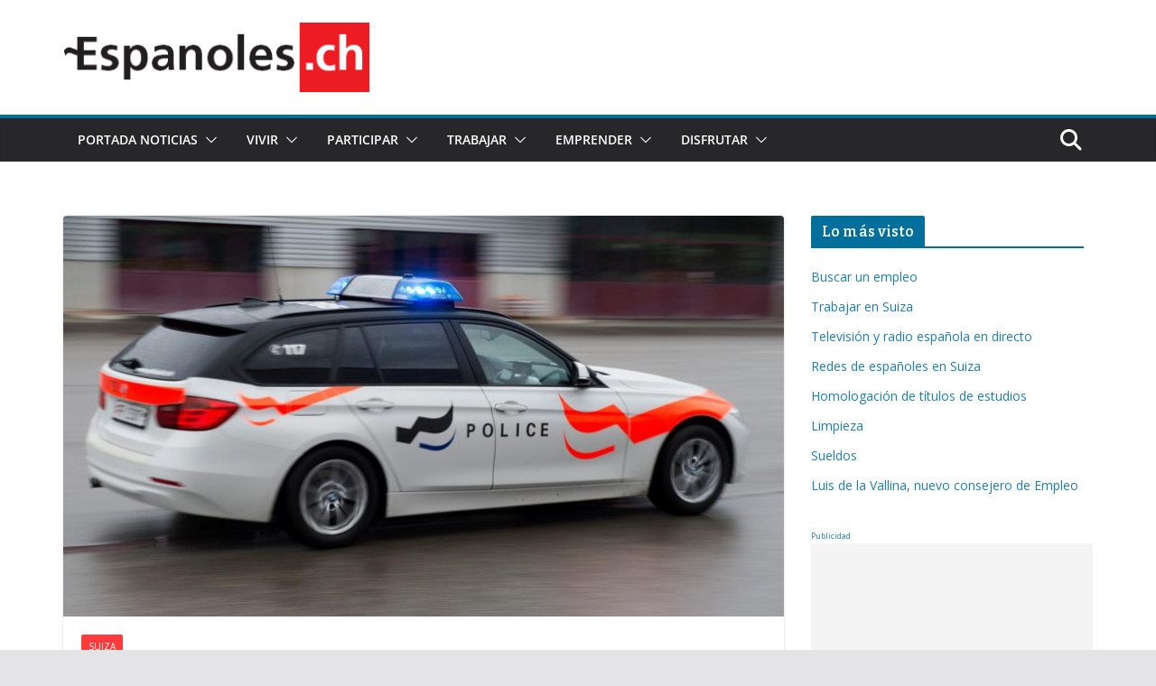

--- FILE ---
content_type: text/html; charset=utf-8
request_url: https://www.google.com/recaptcha/api2/aframe
body_size: 267
content:
<!DOCTYPE HTML><html><head><meta http-equiv="content-type" content="text/html; charset=UTF-8"></head><body><script nonce="QfhfLxKyPZZ92rY0ydv7tw">/** Anti-fraud and anti-abuse applications only. See google.com/recaptcha */ try{var clients={'sodar':'https://pagead2.googlesyndication.com/pagead/sodar?'};window.addEventListener("message",function(a){try{if(a.source===window.parent){var b=JSON.parse(a.data);var c=clients[b['id']];if(c){var d=document.createElement('img');d.src=c+b['params']+'&rc='+(localStorage.getItem("rc::a")?sessionStorage.getItem("rc::b"):"");window.document.body.appendChild(d);sessionStorage.setItem("rc::e",parseInt(sessionStorage.getItem("rc::e")||0)+1);localStorage.setItem("rc::h",'1769910350316');}}}catch(b){}});window.parent.postMessage("_grecaptcha_ready", "*");}catch(b){}</script></body></html>